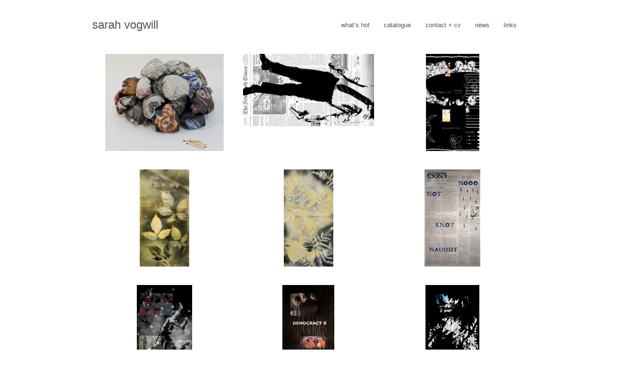

--- FILE ---
content_type: text/html; charset=UTF-8
request_url: https://sarahvogwill.com/front-page-news/
body_size: 8808
content:
<!doctype html>
<html lang="en-US">   
<head>  

<meta charset="UTF-8">

<!-- calling monthly archives -->
  
     	
<!-- done calling monthly archives -->
  
	<title>
			  Front Page News&nbsp;|&nbsp;sarah vogwill					</title>  


<!--[if IE]>
<link rel="stylesheet" href="https://sarahvogwill.com/wp-content/themes/wpfolio/css/ie-sucks.css" type="text/css" media="screen" />
<![endif]-->

<link href="https://sarahvogwill.com/wp-content/themes/WPFolio-child-theme/style.css" rel="stylesheet" type="text/css" />
<link href="https://sarahvogwill.com/?wp_folio_css=css" rel="stylesheet" type="text/css" />

<script src="https://ajax.googleapis.com/ajax/libs/jquery/1.7.1/jquery.min.js"></script>
<script src="https://sarahvogwill.com/wp-content/themes/WPFolio-child-theme/jquery.cycle.all.js"></script>
<script type="text/Javascript">
$(document).ready(function() {
	$('.front-page p').cycle({
		fx:'fade',
		timeout:5000,
	});
});
</script>

<!-- calling wp_head -->
<meta name='robots' content='max-image-preview:large' />
<link rel='dns-prefetch' href='//stats.wp.com' />
<link rel='preconnect' href='//c0.wp.com' />
<link rel="alternate" type="application/rss+xml" title="sarah vogwill &raquo; Feed" href="https://sarahvogwill.com/feed/" />
<link rel="alternate" type="application/rss+xml" title="sarah vogwill &raquo; Comments Feed" href="https://sarahvogwill.com/comments/feed/" />
<link rel="alternate" title="oEmbed (JSON)" type="application/json+oembed" href="https://sarahvogwill.com/wp-json/oembed/1.0/embed?url=https%3A%2F%2Fsarahvogwill.com%2Ffront-page-news%2F" />
<link rel="alternate" title="oEmbed (XML)" type="text/xml+oembed" href="https://sarahvogwill.com/wp-json/oembed/1.0/embed?url=https%3A%2F%2Fsarahvogwill.com%2Ffront-page-news%2F&#038;format=xml" />
<style id='wp-img-auto-sizes-contain-inline-css' type='text/css'>
img:is([sizes=auto i],[sizes^="auto," i]){contain-intrinsic-size:3000px 1500px}
/*# sourceURL=wp-img-auto-sizes-contain-inline-css */
</style>
<style id='wp-emoji-styles-inline-css' type='text/css'>

	img.wp-smiley, img.emoji {
		display: inline !important;
		border: none !important;
		box-shadow: none !important;
		height: 1em !important;
		width: 1em !important;
		margin: 0 0.07em !important;
		vertical-align: -0.1em !important;
		background: none !important;
		padding: 0 !important;
	}
/*# sourceURL=wp-emoji-styles-inline-css */
</style>
<style id='wp-block-library-inline-css' type='text/css'>
:root{--wp-block-synced-color:#7a00df;--wp-block-synced-color--rgb:122,0,223;--wp-bound-block-color:var(--wp-block-synced-color);--wp-editor-canvas-background:#ddd;--wp-admin-theme-color:#007cba;--wp-admin-theme-color--rgb:0,124,186;--wp-admin-theme-color-darker-10:#006ba1;--wp-admin-theme-color-darker-10--rgb:0,107,160.5;--wp-admin-theme-color-darker-20:#005a87;--wp-admin-theme-color-darker-20--rgb:0,90,135;--wp-admin-border-width-focus:2px}@media (min-resolution:192dpi){:root{--wp-admin-border-width-focus:1.5px}}.wp-element-button{cursor:pointer}:root .has-very-light-gray-background-color{background-color:#eee}:root .has-very-dark-gray-background-color{background-color:#313131}:root .has-very-light-gray-color{color:#eee}:root .has-very-dark-gray-color{color:#313131}:root .has-vivid-green-cyan-to-vivid-cyan-blue-gradient-background{background:linear-gradient(135deg,#00d084,#0693e3)}:root .has-purple-crush-gradient-background{background:linear-gradient(135deg,#34e2e4,#4721fb 50%,#ab1dfe)}:root .has-hazy-dawn-gradient-background{background:linear-gradient(135deg,#faaca8,#dad0ec)}:root .has-subdued-olive-gradient-background{background:linear-gradient(135deg,#fafae1,#67a671)}:root .has-atomic-cream-gradient-background{background:linear-gradient(135deg,#fdd79a,#004a59)}:root .has-nightshade-gradient-background{background:linear-gradient(135deg,#330968,#31cdcf)}:root .has-midnight-gradient-background{background:linear-gradient(135deg,#020381,#2874fc)}:root{--wp--preset--font-size--normal:16px;--wp--preset--font-size--huge:42px}.has-regular-font-size{font-size:1em}.has-larger-font-size{font-size:2.625em}.has-normal-font-size{font-size:var(--wp--preset--font-size--normal)}.has-huge-font-size{font-size:var(--wp--preset--font-size--huge)}.has-text-align-center{text-align:center}.has-text-align-left{text-align:left}.has-text-align-right{text-align:right}.has-fit-text{white-space:nowrap!important}#end-resizable-editor-section{display:none}.aligncenter{clear:both}.items-justified-left{justify-content:flex-start}.items-justified-center{justify-content:center}.items-justified-right{justify-content:flex-end}.items-justified-space-between{justify-content:space-between}.screen-reader-text{border:0;clip-path:inset(50%);height:1px;margin:-1px;overflow:hidden;padding:0;position:absolute;width:1px;word-wrap:normal!important}.screen-reader-text:focus{background-color:#ddd;clip-path:none;color:#444;display:block;font-size:1em;height:auto;left:5px;line-height:normal;padding:15px 23px 14px;text-decoration:none;top:5px;width:auto;z-index:100000}html :where(.has-border-color){border-style:solid}html :where([style*=border-top-color]){border-top-style:solid}html :where([style*=border-right-color]){border-right-style:solid}html :where([style*=border-bottom-color]){border-bottom-style:solid}html :where([style*=border-left-color]){border-left-style:solid}html :where([style*=border-width]){border-style:solid}html :where([style*=border-top-width]){border-top-style:solid}html :where([style*=border-right-width]){border-right-style:solid}html :where([style*=border-bottom-width]){border-bottom-style:solid}html :where([style*=border-left-width]){border-left-style:solid}html :where(img[class*=wp-image-]){height:auto;max-width:100%}:where(figure){margin:0 0 1em}html :where(.is-position-sticky){--wp-admin--admin-bar--position-offset:var(--wp-admin--admin-bar--height,0px)}@media screen and (max-width:600px){html :where(.is-position-sticky){--wp-admin--admin-bar--position-offset:0px}}

/*# sourceURL=wp-block-library-inline-css */
</style><style id='global-styles-inline-css' type='text/css'>
:root{--wp--preset--aspect-ratio--square: 1;--wp--preset--aspect-ratio--4-3: 4/3;--wp--preset--aspect-ratio--3-4: 3/4;--wp--preset--aspect-ratio--3-2: 3/2;--wp--preset--aspect-ratio--2-3: 2/3;--wp--preset--aspect-ratio--16-9: 16/9;--wp--preset--aspect-ratio--9-16: 9/16;--wp--preset--color--black: #000000;--wp--preset--color--cyan-bluish-gray: #abb8c3;--wp--preset--color--white: #ffffff;--wp--preset--color--pale-pink: #f78da7;--wp--preset--color--vivid-red: #cf2e2e;--wp--preset--color--luminous-vivid-orange: #ff6900;--wp--preset--color--luminous-vivid-amber: #fcb900;--wp--preset--color--light-green-cyan: #7bdcb5;--wp--preset--color--vivid-green-cyan: #00d084;--wp--preset--color--pale-cyan-blue: #8ed1fc;--wp--preset--color--vivid-cyan-blue: #0693e3;--wp--preset--color--vivid-purple: #9b51e0;--wp--preset--gradient--vivid-cyan-blue-to-vivid-purple: linear-gradient(135deg,rgb(6,147,227) 0%,rgb(155,81,224) 100%);--wp--preset--gradient--light-green-cyan-to-vivid-green-cyan: linear-gradient(135deg,rgb(122,220,180) 0%,rgb(0,208,130) 100%);--wp--preset--gradient--luminous-vivid-amber-to-luminous-vivid-orange: linear-gradient(135deg,rgb(252,185,0) 0%,rgb(255,105,0) 100%);--wp--preset--gradient--luminous-vivid-orange-to-vivid-red: linear-gradient(135deg,rgb(255,105,0) 0%,rgb(207,46,46) 100%);--wp--preset--gradient--very-light-gray-to-cyan-bluish-gray: linear-gradient(135deg,rgb(238,238,238) 0%,rgb(169,184,195) 100%);--wp--preset--gradient--cool-to-warm-spectrum: linear-gradient(135deg,rgb(74,234,220) 0%,rgb(151,120,209) 20%,rgb(207,42,186) 40%,rgb(238,44,130) 60%,rgb(251,105,98) 80%,rgb(254,248,76) 100%);--wp--preset--gradient--blush-light-purple: linear-gradient(135deg,rgb(255,206,236) 0%,rgb(152,150,240) 100%);--wp--preset--gradient--blush-bordeaux: linear-gradient(135deg,rgb(254,205,165) 0%,rgb(254,45,45) 50%,rgb(107,0,62) 100%);--wp--preset--gradient--luminous-dusk: linear-gradient(135deg,rgb(255,203,112) 0%,rgb(199,81,192) 50%,rgb(65,88,208) 100%);--wp--preset--gradient--pale-ocean: linear-gradient(135deg,rgb(255,245,203) 0%,rgb(182,227,212) 50%,rgb(51,167,181) 100%);--wp--preset--gradient--electric-grass: linear-gradient(135deg,rgb(202,248,128) 0%,rgb(113,206,126) 100%);--wp--preset--gradient--midnight: linear-gradient(135deg,rgb(2,3,129) 0%,rgb(40,116,252) 100%);--wp--preset--font-size--small: 13px;--wp--preset--font-size--medium: 20px;--wp--preset--font-size--large: 36px;--wp--preset--font-size--x-large: 42px;--wp--preset--spacing--20: 0.44rem;--wp--preset--spacing--30: 0.67rem;--wp--preset--spacing--40: 1rem;--wp--preset--spacing--50: 1.5rem;--wp--preset--spacing--60: 2.25rem;--wp--preset--spacing--70: 3.38rem;--wp--preset--spacing--80: 5.06rem;--wp--preset--shadow--natural: 6px 6px 9px rgba(0, 0, 0, 0.2);--wp--preset--shadow--deep: 12px 12px 50px rgba(0, 0, 0, 0.4);--wp--preset--shadow--sharp: 6px 6px 0px rgba(0, 0, 0, 0.2);--wp--preset--shadow--outlined: 6px 6px 0px -3px rgb(255, 255, 255), 6px 6px rgb(0, 0, 0);--wp--preset--shadow--crisp: 6px 6px 0px rgb(0, 0, 0);}:where(.is-layout-flex){gap: 0.5em;}:where(.is-layout-grid){gap: 0.5em;}body .is-layout-flex{display: flex;}.is-layout-flex{flex-wrap: wrap;align-items: center;}.is-layout-flex > :is(*, div){margin: 0;}body .is-layout-grid{display: grid;}.is-layout-grid > :is(*, div){margin: 0;}:where(.wp-block-columns.is-layout-flex){gap: 2em;}:where(.wp-block-columns.is-layout-grid){gap: 2em;}:where(.wp-block-post-template.is-layout-flex){gap: 1.25em;}:where(.wp-block-post-template.is-layout-grid){gap: 1.25em;}.has-black-color{color: var(--wp--preset--color--black) !important;}.has-cyan-bluish-gray-color{color: var(--wp--preset--color--cyan-bluish-gray) !important;}.has-white-color{color: var(--wp--preset--color--white) !important;}.has-pale-pink-color{color: var(--wp--preset--color--pale-pink) !important;}.has-vivid-red-color{color: var(--wp--preset--color--vivid-red) !important;}.has-luminous-vivid-orange-color{color: var(--wp--preset--color--luminous-vivid-orange) !important;}.has-luminous-vivid-amber-color{color: var(--wp--preset--color--luminous-vivid-amber) !important;}.has-light-green-cyan-color{color: var(--wp--preset--color--light-green-cyan) !important;}.has-vivid-green-cyan-color{color: var(--wp--preset--color--vivid-green-cyan) !important;}.has-pale-cyan-blue-color{color: var(--wp--preset--color--pale-cyan-blue) !important;}.has-vivid-cyan-blue-color{color: var(--wp--preset--color--vivid-cyan-blue) !important;}.has-vivid-purple-color{color: var(--wp--preset--color--vivid-purple) !important;}.has-black-background-color{background-color: var(--wp--preset--color--black) !important;}.has-cyan-bluish-gray-background-color{background-color: var(--wp--preset--color--cyan-bluish-gray) !important;}.has-white-background-color{background-color: var(--wp--preset--color--white) !important;}.has-pale-pink-background-color{background-color: var(--wp--preset--color--pale-pink) !important;}.has-vivid-red-background-color{background-color: var(--wp--preset--color--vivid-red) !important;}.has-luminous-vivid-orange-background-color{background-color: var(--wp--preset--color--luminous-vivid-orange) !important;}.has-luminous-vivid-amber-background-color{background-color: var(--wp--preset--color--luminous-vivid-amber) !important;}.has-light-green-cyan-background-color{background-color: var(--wp--preset--color--light-green-cyan) !important;}.has-vivid-green-cyan-background-color{background-color: var(--wp--preset--color--vivid-green-cyan) !important;}.has-pale-cyan-blue-background-color{background-color: var(--wp--preset--color--pale-cyan-blue) !important;}.has-vivid-cyan-blue-background-color{background-color: var(--wp--preset--color--vivid-cyan-blue) !important;}.has-vivid-purple-background-color{background-color: var(--wp--preset--color--vivid-purple) !important;}.has-black-border-color{border-color: var(--wp--preset--color--black) !important;}.has-cyan-bluish-gray-border-color{border-color: var(--wp--preset--color--cyan-bluish-gray) !important;}.has-white-border-color{border-color: var(--wp--preset--color--white) !important;}.has-pale-pink-border-color{border-color: var(--wp--preset--color--pale-pink) !important;}.has-vivid-red-border-color{border-color: var(--wp--preset--color--vivid-red) !important;}.has-luminous-vivid-orange-border-color{border-color: var(--wp--preset--color--luminous-vivid-orange) !important;}.has-luminous-vivid-amber-border-color{border-color: var(--wp--preset--color--luminous-vivid-amber) !important;}.has-light-green-cyan-border-color{border-color: var(--wp--preset--color--light-green-cyan) !important;}.has-vivid-green-cyan-border-color{border-color: var(--wp--preset--color--vivid-green-cyan) !important;}.has-pale-cyan-blue-border-color{border-color: var(--wp--preset--color--pale-cyan-blue) !important;}.has-vivid-cyan-blue-border-color{border-color: var(--wp--preset--color--vivid-cyan-blue) !important;}.has-vivid-purple-border-color{border-color: var(--wp--preset--color--vivid-purple) !important;}.has-vivid-cyan-blue-to-vivid-purple-gradient-background{background: var(--wp--preset--gradient--vivid-cyan-blue-to-vivid-purple) !important;}.has-light-green-cyan-to-vivid-green-cyan-gradient-background{background: var(--wp--preset--gradient--light-green-cyan-to-vivid-green-cyan) !important;}.has-luminous-vivid-amber-to-luminous-vivid-orange-gradient-background{background: var(--wp--preset--gradient--luminous-vivid-amber-to-luminous-vivid-orange) !important;}.has-luminous-vivid-orange-to-vivid-red-gradient-background{background: var(--wp--preset--gradient--luminous-vivid-orange-to-vivid-red) !important;}.has-very-light-gray-to-cyan-bluish-gray-gradient-background{background: var(--wp--preset--gradient--very-light-gray-to-cyan-bluish-gray) !important;}.has-cool-to-warm-spectrum-gradient-background{background: var(--wp--preset--gradient--cool-to-warm-spectrum) !important;}.has-blush-light-purple-gradient-background{background: var(--wp--preset--gradient--blush-light-purple) !important;}.has-blush-bordeaux-gradient-background{background: var(--wp--preset--gradient--blush-bordeaux) !important;}.has-luminous-dusk-gradient-background{background: var(--wp--preset--gradient--luminous-dusk) !important;}.has-pale-ocean-gradient-background{background: var(--wp--preset--gradient--pale-ocean) !important;}.has-electric-grass-gradient-background{background: var(--wp--preset--gradient--electric-grass) !important;}.has-midnight-gradient-background{background: var(--wp--preset--gradient--midnight) !important;}.has-small-font-size{font-size: var(--wp--preset--font-size--small) !important;}.has-medium-font-size{font-size: var(--wp--preset--font-size--medium) !important;}.has-large-font-size{font-size: var(--wp--preset--font-size--large) !important;}.has-x-large-font-size{font-size: var(--wp--preset--font-size--x-large) !important;}
/*# sourceURL=global-styles-inline-css */
</style>

<style id='classic-theme-styles-inline-css' type='text/css'>
/*! This file is auto-generated */
.wp-block-button__link{color:#fff;background-color:#32373c;border-radius:9999px;box-shadow:none;text-decoration:none;padding:calc(.667em + 2px) calc(1.333em + 2px);font-size:1.125em}.wp-block-file__button{background:#32373c;color:#fff;text-decoration:none}
/*# sourceURL=/wp-includes/css/classic-themes.min.css */
</style>
<link rel='stylesheet' id='slb_core-css' href='https://sarahvogwill.com/wp-content/plugins/simple-lightbox/client/css/app.css?ver=2.9.4' type='text/css' media='all' />
<link rel="https://api.w.org/" href="https://sarahvogwill.com/wp-json/" /><link rel="alternate" title="JSON" type="application/json" href="https://sarahvogwill.com/wp-json/wp/v2/posts/543" /><link rel="EditURI" type="application/rsd+xml" title="RSD" href="https://sarahvogwill.com/xmlrpc.php?rsd" />
<meta name="generator" content="WordPress 6.9" />
<link rel="canonical" href="https://sarahvogwill.com/front-page-news/" />
<link rel='shortlink' href='https://sarahvogwill.com/?p=543' />
	<style>img#wpstats{display:none}</style>
		 <!-- done calling wp_head -->
</head>   

<body class="wp-singular post-template-default single single-post postid-543 single-format-standard wp-theme-wpfolio wp-child-theme-WPFolio-child-theme">  
<div class="container">  
	<div id="header">  
		<div class="headertext">   
		<h1><a href="https://sarahvogwill.com/">sarah vogwill</a></h1> 		 
		<h4></h4>  
		</div><!-- .headertext -->
	</div><!-- #header -->

<!-- MENU  --> 
	<div class="nav">
						<div class="menu-header"><ul id="menu-menu" class="sf-menu sf-navbar"><li id="menu-item-46" class="menu-item menu-item-type-taxonomy menu-item-object-category menu-item-46"><a href="https://sarahvogwill.com/category/whats-hot/">what&#8217;s hot</a></li>
<li id="menu-item-115" class="menu-item menu-item-type-taxonomy menu-item-object-category current-post-ancestor menu-item-has-children menu-item-115"><a href="https://sarahvogwill.com/category/catalogue/">catalogue</a>
<ul class="sub-menu">
	<li id="menu-item-118" class="menu-item menu-item-type-taxonomy menu-item-object-category current-post-ancestor current-menu-parent current-post-parent menu-item-118"><a href="https://sarahvogwill.com/category/catalogue/works-on-paper/">works on paper</a></li>
	<li id="menu-item-117" class="menu-item menu-item-type-taxonomy menu-item-object-category menu-item-117"><a href="https://sarahvogwill.com/category/catalogue/photographica/">photographica</a></li>
	<li id="menu-item-116" class="menu-item menu-item-type-taxonomy menu-item-object-category menu-item-116"><a href="https://sarahvogwill.com/category/catalogue/installations/">installations</a></li>
	<li id="menu-item-420" class="menu-item menu-item-type-taxonomy menu-item-object-category menu-item-420"><a href="https://sarahvogwill.com/category/catalogue/cinema/">cinema</a></li>
</ul>
</li>
<li id="menu-item-41" class="menu-item menu-item-type-post_type menu-item-object-page menu-item-41"><a href="https://sarahvogwill.com/contact/">contact + cv</a></li>
<li id="menu-item-401" class="menu-item menu-item-type-taxonomy menu-item-object-category menu-item-401"><a href="https://sarahvogwill.com/category/news/">news</a></li>
<li id="menu-item-425" class="menu-item menu-item-type-post_type menu-item-object-page menu-item-425"><a href="https://sarahvogwill.com/links/">links</a></li>
</ul></div>		
	</div><!-- .nav -->
<!-- END MENU -->  



 

<!-- generated with single.php -->

<!-- Checking if this is a single blog post -->
	
	
	

<!-- This is NOT a single blog post. (So it's a portflio post/single art work) Run the following -->

<div id="content">  
<!-- begin post -->    
   

	<div class="entry works-on-paper">     

	
		<style type="text/css">
			#gallery-1 {
				margin: auto;
			}
			#gallery-1 .gallery-item {
				float: left;
				margin-top: 10px;
				text-align: center;
				width: 33%;
			}
			#gallery-1 img {
				border: 2px solid #cfcfcf;
			}
			#gallery-1 .gallery-caption {
				margin-left: 0;
			}
			/* see gallery_shortcode() in wp-includes/media.php */
		</style>
		<div id='gallery-1' class='gallery galleryid-543 gallery-columns-3 gallery-size-thumbnail'><dl class='gallery-item'>
			<dt class='gallery-icon landscape'>
				<a href="https://sarahvogwill.com/wp-content/uploads/2012/05/8.WhatsOnTvTonight.jpg" data-slb-active="1" data-slb-asset="1816840594" data-slb-internal="0" data-slb-group="543"><img decoding="async" width="244" height="200" src="https://sarahvogwill.com/wp-content/uploads/2012/05/8.WhatsOnTvTonight-244x200.jpg" class="attachment-thumbnail size-thumbnail" alt="" srcset="https://sarahvogwill.com/wp-content/uploads/2012/05/8.WhatsOnTvTonight-244x200.jpg 244w, https://sarahvogwill.com/wp-content/uploads/2012/05/8.WhatsOnTvTonight-300x245.jpg 300w, https://sarahvogwill.com/wp-content/uploads/2012/05/8.WhatsOnTvTonight.jpg 733w" sizes="(max-width: 244px) 100vw, 244px" /></a>
			</dt></dl><dl class='gallery-item'>
			<dt class='gallery-icon landscape'>
				<a href="https://sarahvogwill.com/wp-content/uploads/2012/05/9.ManDown.jpg" data-slb-active="1" data-slb-asset="935261773" data-slb-internal="0" data-slb-group="543"><img decoding="async" width="270" height="149" src="https://sarahvogwill.com/wp-content/uploads/2012/05/9.ManDown-270x149.jpg" class="attachment-thumbnail size-thumbnail" alt="" srcset="https://sarahvogwill.com/wp-content/uploads/2012/05/9.ManDown-270x149.jpg 270w, https://sarahvogwill.com/wp-content/uploads/2012/05/9.ManDown-300x166.jpg 300w, https://sarahvogwill.com/wp-content/uploads/2012/05/9.ManDown.jpg 900w" sizes="(max-width: 270px) 100vw, 270px" /></a>
			</dt></dl><dl class='gallery-item'>
			<dt class='gallery-icon portrait'>
				<a href="https://sarahvogwill.com/wp-content/uploads/2012/05/7.ThisModernLife.jpg" data-slb-active="1" data-slb-asset="1692247857" data-slb-internal="0" data-slb-group="543"><img decoding="async" width="110" height="200" src="https://sarahvogwill.com/wp-content/uploads/2012/05/7.ThisModernLife-110x200.jpg" class="attachment-thumbnail size-thumbnail" alt="" srcset="https://sarahvogwill.com/wp-content/uploads/2012/05/7.ThisModernLife-110x200.jpg 110w, https://sarahvogwill.com/wp-content/uploads/2012/05/7.ThisModernLife-166x300.jpg 166w, https://sarahvogwill.com/wp-content/uploads/2012/05/7.ThisModernLife.jpg 332w" sizes="(max-width: 110px) 100vw, 110px" /></a>
			</dt></dl><br style="clear: both" /><dl class='gallery-item'>
			<dt class='gallery-icon portrait'>
				<a href="https://sarahvogwill.com/wp-content/uploads/2012/05/6.MomHasLost.jpg" data-slb-active="1" data-slb-asset="1162628472" data-slb-internal="0" data-slb-group="543"><img loading="lazy" decoding="async" width="102" height="200" src="https://sarahvogwill.com/wp-content/uploads/2012/05/6.MomHasLost-102x200.jpg" class="attachment-thumbnail size-thumbnail" alt="" srcset="https://sarahvogwill.com/wp-content/uploads/2012/05/6.MomHasLost-102x200.jpg 102w, https://sarahvogwill.com/wp-content/uploads/2012/05/6.MomHasLost-154x300.jpg 154w, https://sarahvogwill.com/wp-content/uploads/2012/05/6.MomHasLost.jpg 308w" sizes="auto, (max-width: 102px) 100vw, 102px" /></a>
			</dt></dl><dl class='gallery-item'>
			<dt class='gallery-icon portrait'>
				<a href="https://sarahvogwill.com/wp-content/uploads/2012/05/5.USBuddhismFaces.jpg" data-slb-active="1" data-slb-asset="1583669070" data-slb-internal="0" data-slb-group="543"><img loading="lazy" decoding="async" width="102" height="200" src="https://sarahvogwill.com/wp-content/uploads/2012/05/5.USBuddhismFaces-102x200.jpg" class="attachment-thumbnail size-thumbnail" alt="" srcset="https://sarahvogwill.com/wp-content/uploads/2012/05/5.USBuddhismFaces-102x200.jpg 102w, https://sarahvogwill.com/wp-content/uploads/2012/05/5.USBuddhismFaces-153x300.jpg 153w, https://sarahvogwill.com/wp-content/uploads/2012/05/5.USBuddhismFaces.jpg 306w" sizes="auto, (max-width: 102px) 100vw, 102px" /></a>
			</dt></dl><dl class='gallery-item'>
			<dt class='gallery-icon portrait'>
				<a href="https://sarahvogwill.com/wp-content/uploads/2012/05/4.NoooNotKnot.jpg" data-slb-active="1" data-slb-asset="58800821" data-slb-internal="0" data-slb-group="543"><img loading="lazy" decoding="async" width="115" height="200" src="https://sarahvogwill.com/wp-content/uploads/2012/05/4.NoooNotKnot-115x200.jpg" class="attachment-thumbnail size-thumbnail" alt="" srcset="https://sarahvogwill.com/wp-content/uploads/2012/05/4.NoooNotKnot-115x200.jpg 115w, https://sarahvogwill.com/wp-content/uploads/2012/05/4.NoooNotKnot-172x300.jpg 172w, https://sarahvogwill.com/wp-content/uploads/2012/05/4.NoooNotKnot.jpg 345w" sizes="auto, (max-width: 115px) 100vw, 115px" /></a>
			</dt></dl><br style="clear: both" /><dl class='gallery-item'>
			<dt class='gallery-icon portrait'>
				<a href="https://sarahvogwill.com/wp-content/uploads/2012/05/3.FreeFall.jpg" data-slb-active="1" data-slb-asset="164258573" data-slb-internal="0" data-slb-group="543"><img loading="lazy" decoding="async" width="114" height="200" src="https://sarahvogwill.com/wp-content/uploads/2012/05/3.FreeFall-114x200.jpg" class="attachment-thumbnail size-thumbnail" alt="" srcset="https://sarahvogwill.com/wp-content/uploads/2012/05/3.FreeFall-114x200.jpg 114w, https://sarahvogwill.com/wp-content/uploads/2012/05/3.FreeFall-171x300.jpg 171w, https://sarahvogwill.com/wp-content/uploads/2012/05/3.FreeFall.jpg 343w" sizes="auto, (max-width: 114px) 100vw, 114px" /></a>
			</dt></dl><dl class='gallery-item'>
			<dt class='gallery-icon portrait'>
				<a href="https://sarahvogwill.com/wp-content/uploads/2012/05/2.DemocracyZero.jpg" data-slb-active="1" data-slb-asset="1811031845" data-slb-internal="0" data-slb-group="543"><img loading="lazy" decoding="async" width="107" height="200" src="https://sarahvogwill.com/wp-content/uploads/2012/05/2.DemocracyZero-107x200.jpg" class="attachment-thumbnail size-thumbnail" alt="" srcset="https://sarahvogwill.com/wp-content/uploads/2012/05/2.DemocracyZero-107x200.jpg 107w, https://sarahvogwill.com/wp-content/uploads/2012/05/2.DemocracyZero-160x300.jpg 160w, https://sarahvogwill.com/wp-content/uploads/2012/05/2.DemocracyZero.jpg 321w" sizes="auto, (max-width: 107px) 100vw, 107px" /></a>
			</dt></dl><dl class='gallery-item'>
			<dt class='gallery-icon portrait'>
				<a href="https://sarahvogwill.com/wp-content/uploads/2012/05/1.Untitled_Celebration.jpg" data-slb-active="1" data-slb-asset="1072703477" data-slb-internal="0" data-slb-group="543"><img loading="lazy" decoding="async" width="111" height="200" src="https://sarahvogwill.com/wp-content/uploads/2012/05/1.Untitled_Celebration-111x200.jpg" class="attachment-thumbnail size-thumbnail" alt="" srcset="https://sarahvogwill.com/wp-content/uploads/2012/05/1.Untitled_Celebration-111x200.jpg 111w, https://sarahvogwill.com/wp-content/uploads/2012/05/1.Untitled_Celebration-166x300.jpg 166w, https://sarahvogwill.com/wp-content/uploads/2012/05/1.Untitled_Celebration.jpg 333w" sizes="auto, (max-width: 111px) 100vw, 111px" /></a>
			</dt></dl><br style="clear: both" />
		</div>

   
	</div> <!-- .entry --> 		    

		
<div class="post-bottom-title">   
<strong><a href="https://sarahvogwill.com/front-page-news/" title="Permalink for Front Page News">Front Page News</a></strong>  | 2011 | <a href="https://sarahvogwill.com/category/catalogue/works-on-paper/" rel="category tag">works on paper</a>    <span></span>
 <!--USER EDIT LINK-->
</div><!-- .post-bottom-title -->

			<div class="prevnext">
					<div class="next"><a href="https://sarahvogwill.com/mashups/" rel="prev">more</a></div><div class="prev"></div> <!-- flipped on purpose for art examples only - hopefully this makes sense, I'm not sure it does. -->
					</div> <!--.prevnext --> 
     

<!-- You can start editing here. -->


			<!-- If comments are closed. -->
		<!-- nothing appears! - what was here: <p class="nocomments">Comments are closed.</p> -->

	


 	  
 
</div><!-- #content -->

<!-- <rdf:RDF xmlns:rdf="http://www.w3.org/1999/02/22-rdf-syntax-ns#"
			xmlns:dc="http://purl.org/dc/elements/1.1/"
			xmlns:trackback="http://madskills.com/public/xml/rss/module/trackback/">
		<rdf:Description rdf:about="https://sarahvogwill.com/front-page-news/"
    dc:identifier="https://sarahvogwill.com/front-page-news/"
    dc:title="Front Page News"
    trackback:ping="https://sarahvogwill.com/front-page-news/trackback/" />
</rdf:RDF> -->    
    

<!-- end post-->


<div class="footer">

<div class="center">
	 </div> <!-- end footer center -->
 
<div class="left">
	</div> <!-- end footer left -->

<div class="right">
	</div> <!-- end footer right -->

</div><!-- footer -->





</div><!-- .container -->
<!-- 44 queries. 0.151 seconds. -->  
<!-- calling wp_footer -->
<script type="speculationrules">
{"prefetch":[{"source":"document","where":{"and":[{"href_matches":"/*"},{"not":{"href_matches":["/wp-*.php","/wp-admin/*","/wp-content/uploads/*","/wp-content/*","/wp-content/plugins/*","/wp-content/themes/WPFolio-child-theme/*","/wp-content/themes/wpfolio/*","/*\\?(.+)"]}},{"not":{"selector_matches":"a[rel~=\"nofollow\"]"}},{"not":{"selector_matches":".no-prefetch, .no-prefetch a"}}]},"eagerness":"conservative"}]}
</script>
<script type="text/javascript" id="jetpack-stats-js-before">
/* <![CDATA[ */
_stq = window._stq || [];
_stq.push([ "view", {"v":"ext","blog":"22338939","post":"543","tz":"-5","srv":"sarahvogwill.com","j":"1:15.4"} ]);
_stq.push([ "clickTrackerInit", "22338939", "543" ]);
//# sourceURL=jetpack-stats-js-before
/* ]]> */
</script>
<script type="text/javascript" src="https://stats.wp.com/e-202604.js" id="jetpack-stats-js" defer="defer" data-wp-strategy="defer"></script>
<script type="text/javascript" src="https://c0.wp.com/c/6.9/wp-includes/js/jquery/jquery.min.js" id="jquery-core-js"></script>
<script type="text/javascript" src="https://c0.wp.com/c/6.9/wp-includes/js/jquery/jquery-migrate.min.js" id="jquery-migrate-js"></script>
<script type="text/javascript" src="https://sarahvogwill.com/wp-content/plugins/simple-lightbox/client/js/prod/lib.core.js?ver=2.9.4" id="slb_core-js"></script>
<script type="text/javascript" src="https://sarahvogwill.com/wp-content/plugins/simple-lightbox/client/js/prod/lib.view.js?ver=2.9.4" id="slb_view-js"></script>
<script type="text/javascript" src="https://sarahvogwill.com/wp-content/plugins/simple-lightbox/themes/baseline/js/prod/client.js?ver=2.9.4" id="slb-asset-slb_baseline-base-js"></script>
<script type="text/javascript" src="https://sarahvogwill.com/wp-content/plugins/simple-lightbox/themes/default/js/prod/client.js?ver=2.9.4" id="slb-asset-slb_default-base-js"></script>
<script type="text/javascript" src="https://sarahvogwill.com/wp-content/plugins/simple-lightbox/template-tags/item/js/prod/tag.item.js?ver=2.9.4" id="slb-asset-item-base-js"></script>
<script type="text/javascript" src="https://sarahvogwill.com/wp-content/plugins/simple-lightbox/template-tags/ui/js/prod/tag.ui.js?ver=2.9.4" id="slb-asset-ui-base-js"></script>
<script type="text/javascript" src="https://sarahvogwill.com/wp-content/plugins/simple-lightbox/content-handlers/image/js/prod/handler.image.js?ver=2.9.4" id="slb-asset-image-base-js"></script>
<script id="wp-emoji-settings" type="application/json">
{"baseUrl":"https://s.w.org/images/core/emoji/17.0.2/72x72/","ext":".png","svgUrl":"https://s.w.org/images/core/emoji/17.0.2/svg/","svgExt":".svg","source":{"concatemoji":"https://sarahvogwill.com/wp-includes/js/wp-emoji-release.min.js?ver=6.9"}}
</script>
<script type="module">
/* <![CDATA[ */
/*! This file is auto-generated */
const a=JSON.parse(document.getElementById("wp-emoji-settings").textContent),o=(window._wpemojiSettings=a,"wpEmojiSettingsSupports"),s=["flag","emoji"];function i(e){try{var t={supportTests:e,timestamp:(new Date).valueOf()};sessionStorage.setItem(o,JSON.stringify(t))}catch(e){}}function c(e,t,n){e.clearRect(0,0,e.canvas.width,e.canvas.height),e.fillText(t,0,0);t=new Uint32Array(e.getImageData(0,0,e.canvas.width,e.canvas.height).data);e.clearRect(0,0,e.canvas.width,e.canvas.height),e.fillText(n,0,0);const a=new Uint32Array(e.getImageData(0,0,e.canvas.width,e.canvas.height).data);return t.every((e,t)=>e===a[t])}function p(e,t){e.clearRect(0,0,e.canvas.width,e.canvas.height),e.fillText(t,0,0);var n=e.getImageData(16,16,1,1);for(let e=0;e<n.data.length;e++)if(0!==n.data[e])return!1;return!0}function u(e,t,n,a){switch(t){case"flag":return n(e,"\ud83c\udff3\ufe0f\u200d\u26a7\ufe0f","\ud83c\udff3\ufe0f\u200b\u26a7\ufe0f")?!1:!n(e,"\ud83c\udde8\ud83c\uddf6","\ud83c\udde8\u200b\ud83c\uddf6")&&!n(e,"\ud83c\udff4\udb40\udc67\udb40\udc62\udb40\udc65\udb40\udc6e\udb40\udc67\udb40\udc7f","\ud83c\udff4\u200b\udb40\udc67\u200b\udb40\udc62\u200b\udb40\udc65\u200b\udb40\udc6e\u200b\udb40\udc67\u200b\udb40\udc7f");case"emoji":return!a(e,"\ud83e\u1fac8")}return!1}function f(e,t,n,a){let r;const o=(r="undefined"!=typeof WorkerGlobalScope&&self instanceof WorkerGlobalScope?new OffscreenCanvas(300,150):document.createElement("canvas")).getContext("2d",{willReadFrequently:!0}),s=(o.textBaseline="top",o.font="600 32px Arial",{});return e.forEach(e=>{s[e]=t(o,e,n,a)}),s}function r(e){var t=document.createElement("script");t.src=e,t.defer=!0,document.head.appendChild(t)}a.supports={everything:!0,everythingExceptFlag:!0},new Promise(t=>{let n=function(){try{var e=JSON.parse(sessionStorage.getItem(o));if("object"==typeof e&&"number"==typeof e.timestamp&&(new Date).valueOf()<e.timestamp+604800&&"object"==typeof e.supportTests)return e.supportTests}catch(e){}return null}();if(!n){if("undefined"!=typeof Worker&&"undefined"!=typeof OffscreenCanvas&&"undefined"!=typeof URL&&URL.createObjectURL&&"undefined"!=typeof Blob)try{var e="postMessage("+f.toString()+"("+[JSON.stringify(s),u.toString(),c.toString(),p.toString()].join(",")+"));",a=new Blob([e],{type:"text/javascript"});const r=new Worker(URL.createObjectURL(a),{name:"wpTestEmojiSupports"});return void(r.onmessage=e=>{i(n=e.data),r.terminate(),t(n)})}catch(e){}i(n=f(s,u,c,p))}t(n)}).then(e=>{for(const n in e)a.supports[n]=e[n],a.supports.everything=a.supports.everything&&a.supports[n],"flag"!==n&&(a.supports.everythingExceptFlag=a.supports.everythingExceptFlag&&a.supports[n]);var t;a.supports.everythingExceptFlag=a.supports.everythingExceptFlag&&!a.supports.flag,a.supports.everything||((t=a.source||{}).concatemoji?r(t.concatemoji):t.wpemoji&&t.twemoji&&(r(t.twemoji),r(t.wpemoji)))});
//# sourceURL=https://sarahvogwill.com/wp-includes/js/wp-emoji-loader.min.js
/* ]]> */
</script>
<script type="text/javascript" id="slb_footer">/* <![CDATA[ */if ( !!window.jQuery ) {(function($){$(document).ready(function(){if ( !!window.SLB && SLB.has_child('View.init') ) { SLB.View.init({"ui_autofit":true,"ui_animate":true,"slideshow_autostart":true,"slideshow_duration":"6","group_loop":true,"ui_overlay_opacity":"0.8","ui_title_default":false,"theme_default":"slb_default","ui_labels":{"loading":"Loading","close":"Close","nav_next":"Next","nav_prev":"Previous","slideshow_start":"Start slideshow","slideshow_stop":"Stop slideshow","group_status":"Item %current% of %total%"}}); }
if ( !!window.SLB && SLB.has_child('View.assets') ) { {$.extend(SLB.View.assets, {"1816840594":{"id":551,"type":"image","internal":true,"source":"https:\/\/sarahvogwill.com\/wp-content\/uploads\/2012\/05\/8.WhatsOnTvTonight.jpg","title":"Whats on TV tonight, Newpapers (July 2, 2011)","caption":"","description":""},"935261773":{"id":552,"type":"image","internal":true,"source":"https:\/\/sarahvogwill.com\/wp-content\/uploads\/2012\/05\/9.ManDown.jpg","title":"Man down, Inkjet on newsprint (July 3, 2011)","caption":"","description":""},"1692247857":{"id":550,"type":"image","internal":true,"source":"https:\/\/sarahvogwill.com\/wp-content\/uploads\/2012\/05\/7.ThisModernLife.jpg","title":"This modern life, Digital Composition with newsprint (July 6, 2011)","caption":"","description":""},"1162628472":{"id":549,"type":"image","internal":true,"source":"https:\/\/sarahvogwill.com\/wp-content\/uploads\/2012\/05\/6.MomHasLost.jpg","title":"Mom has lost, Acrylic on newsprint (July 20, 2011)","caption":"","description":""},"1583669070":{"id":548,"type":"image","internal":true,"source":"https:\/\/sarahvogwill.com\/wp-content\/uploads\/2012\/05\/5.USBuddhismFaces.jpg","title":"US Buddhism faces generation shift, Acrylic on newsprint (July 19, 2011)","caption":"","description":""},"58800821":{"id":547,"type":"image","internal":true,"source":"https:\/\/sarahvogwill.com\/wp-content\/uploads\/2012\/05\/4.NoooNotKnot.jpg","title":"NoooNotKnot, Acrylic on newsprint (July 25, 2011)","caption":"","description":""},"164258573":{"id":546,"type":"image","internal":true,"source":"https:\/\/sarahvogwill.com\/wp-content\/uploads\/2012\/05\/3.FreeFall.jpg","title":"Free Fall, Digital composition with newsprint (July 11, 2011)","caption":"","description":""},"1811031845":{"id":545,"type":"image","internal":true,"source":"https:\/\/sarahvogwill.com\/wp-content\/uploads\/2012\/05\/2.DemocracyZero.jpg","title":"Democracy Zero, Inkjet on newsprint (July 29, 2011)","caption":"","description":""},"1072703477":{"id":544,"type":"image","internal":true,"source":"https:\/\/sarahvogwill.com\/wp-content\/uploads\/2012\/05\/1.Untitled_Celebration.jpg","title":"Untitled (Celebration), Inkjet on newsprint (July 4, 2011)","caption":"","description":""}});} }
/* THM */
if ( !!window.SLB && SLB.has_child('View.extend_theme') ) { SLB.View.extend_theme('slb_baseline',{"name":"Baseline","parent":"","styles":[{"handle":"base","uri":"https:\/\/sarahvogwill.com\/wp-content\/plugins\/simple-lightbox\/themes\/baseline\/css\/style.css","deps":[]}],"layout_raw":"<div class=\"slb_container\"><div class=\"slb_content\">{{item.content}}<div class=\"slb_nav\"><span class=\"slb_prev\">{{ui.nav_prev}}<\/span><span class=\"slb_next\">{{ui.nav_next}}<\/span><\/div><div class=\"slb_controls\"><span class=\"slb_close\">{{ui.close}}<\/span><span class=\"slb_slideshow\">{{ui.slideshow_control}}<\/span><\/div><div class=\"slb_loading\">{{ui.loading}}<\/div><\/div><div class=\"slb_details\"><div class=\"inner\"><div class=\"slb_data\"><div class=\"slb_data_content\"><span class=\"slb_data_title\">{{item.title}}<\/span><span class=\"slb_group_status\">{{ui.group_status}}<\/span><div class=\"slb_data_desc\">{{item.description}}<\/div><\/div><\/div><div class=\"slb_nav\"><span class=\"slb_prev\">{{ui.nav_prev}}<\/span><span class=\"slb_next\">{{ui.nav_next}}<\/span><\/div><\/div><\/div><\/div>"}); }if ( !!window.SLB && SLB.has_child('View.extend_theme') ) { SLB.View.extend_theme('slb_default',{"name":"Default (Light)","parent":"slb_baseline","styles":[{"handle":"base","uri":"https:\/\/sarahvogwill.com\/wp-content\/plugins\/simple-lightbox\/themes\/default\/css\/style.css","deps":[]}]}); }})})(jQuery);}/* ]]> */</script>
<script type="text/javascript" id="slb_context">/* <![CDATA[ */if ( !!window.jQuery ) {(function($){$(document).ready(function(){if ( !!window.SLB ) { {$.extend(SLB, {"context":["public","user_guest"]});} }})})(jQuery);}/* ]]> */</script>
 
<!-- done calling wp_footer -->
</body>  </html>

--- FILE ---
content_type: text/css
request_url: https://sarahvogwill.com/wp-content/themes/WPFolio-child-theme/style.css
body_size: 430
content:
/*   
Theme Name: WPFolio v2 Child Theme
Theme URI: http://wpfolio.visitsteve.com
Description: My changes to the WPFolio Theme.
Author: You	
Author URI: http://yourwebsite.com/about
Template: wpfolio
Version: 0.1
Tags: 
.
WPFolio is free and open source under the GNU Public License
http://wpfolio.visitsteve.com
.
*/

@import url('../wpfolio/style.css');
@import url('../wpfolio/css/superfish.css');

/* HEADER IMAGE example */
/* 
div#header {
	background: url(images/dummy-header.png) 0 center;
	height: 105px;
}
div.headertext {
	margin-left: 120px;
}
*/

/* add your changes below this line */

.headertext{
	padding:0 0 0 0;
}
div.clear{
	width:100%;
	clear:both;
}
div.nav{
	text-align:right;
	width:430px;
	float:right;
	margin:25px 0 0 0;
}
div#header{
	width:200px;
	float:left;
}
h2.pagetitle{
	visibility:hidden;
}
div.menu-header ul li.current-menu-item a{
	text-transform:lowercase;
}
div.front-page{
	margin:30px 0 0 0;
}

.sf-shadow ul{
	background:rgba(225, 225, 225);
}
.sf-menu li:hover ul, .sf-menu li.sfHover ul {
    left: 0;
    top: 2.3em;
    z-index: 99;
}

#gallery-1 img{
	border: 0px none!important;
}

--- FILE ---
content_type: text/css;charset=UTF-8
request_url: https://sarahvogwill.com/?wp_folio_css=css
body_size: 230
content:
		
		body, #content, .title, .nav, .widgettitle { 
			font-family : Verdana, Geneva, Tahoma, sans-serif ;
			}
		
		body, .container, .container p, #content, div.notable-post {
			color: ##000000 ;
			
			}
		
		h1,h2,h3,h4,h5,h6 {
			font-family: Verdana, Tahoma, Geneva, sans-serif;
			}
		h1 { 
			font-size: 24px;
			}
			
		h1,h2,h3, .headertext h1 a, a:link, a:active, a:hover, .sf-menu li:hover, .sf-menu li.sfHover, .sf-menu a:focus, .sf-menu a:hover, .sf-menu a:active, 			  div.notable-post h3 a, link, 	div.notable-post a:hover, #links, #links h1, #links h2, #links a:hover, div.prevnext a:hover {
			
			color: ##000000; 
			
			}
			
		h4, .sf-menu a, .sf-menu a:visited, div.notable-post a, #sidebar h2.widgettitle, #links ul, #links ul li, #links ul li ul, links a {
			
			color: ##000000;
			
			}
		.headertext {
			
			visibility:visible; 
			
			}
		.container, .sf-menu li a, .sf-menu li li, .sf-menu li li li{
			
			background-color: ##000000;
			
			}
		.nav, .widgettitle, div.prevnext{
			
			text-transform:none;
			
			}
		div.footer {
		
		background-color: ##000000;
		
		border-top: solid 1px #;
		
		}
		.sf-menu li li, .sf-menu li li li {
	
		border-top: solid 1px #;
	
		border-left: solid 1px #;
		
		}
	
	